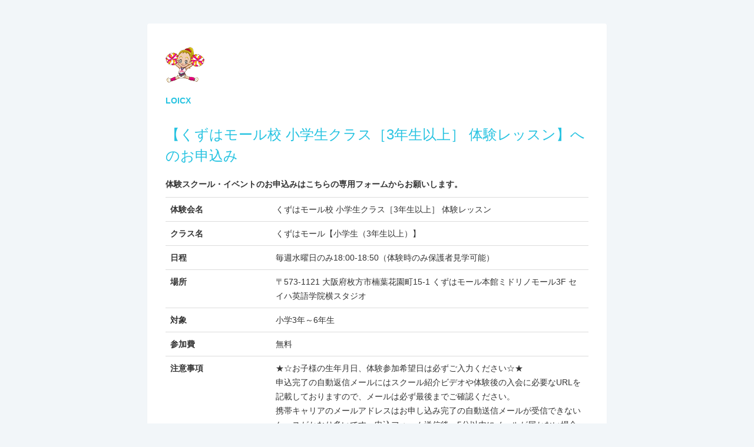

--- FILE ---
content_type: text/html; charset=UTF-8
request_url: https://picro.jp/sports/loicx/trials/entry/881
body_size: 6358
content:
<!DOCTYPE html>
<html lang="ja">
<head>
<meta charset="utf-8">
<title>くずはモール校 小学生クラス［3年生以上］ 体験レッスン お申込みフォーム | LOICX | PiCRO [ピクロ]</title>
<meta name="viewport" content="width=device-width, initial-scale=1, user-scalable=yes, shrink-to-fit=no">
<meta name="format-detection" content="telephone=no">
<meta name="robots" content="noindex,noarchive">
<link rel="stylesheet" href="/app_features/lib/bootstrap-3.3.7/css/bootstrap.css?ver=181217">
<link rel="stylesheet" href="/app_entries/css/styles.css?ver=181217">
<link href="https://fonts.googleapis.com/icon?family=Material+Icons"
        rel="stylesheet">

<script type="text/javascript" src="/sports/js/../../js/ajaxzip2/ajaxzip2.js"></script><link rel="stylesheet" href="/app_entries/lib/datepicker/jquery-ui.min.css"><link rel="stylesheet" href="/app_entries/lib/datepicker/jquery-ui.theme.min.css?cache=1768851635">    <script>
        (function (i, s, o, g, r, a, m) {
            i['GoogleAnalyticsObject'] = r;
            i[r] = i[r] || function () {
                (i[r].q = i[r].q || []).push(arguments);
            }, i[r].l = 1 * new Date();
            a = s.createElement(o),
                m = s.getElementsByTagName(o)[0];
            a.async = 1;
            a.src = g;
            m.parentNode.insertBefore(a, m);
        })(window, document, 'script', 'https://www.google-analytics.com/analytics.js', 'ga');

        ga('create', 'UA-4916476-1', 'auto');
                ga('send', 'pageview');
    </script>

    <!-- Google tag (gtag.js) -->
    <script async src="https://www.googletagmanager.com/gtag/js?id=G-EV144FL0XQ"></script>
    <script>
        window.dataLayer = window.dataLayer || [];

        function gtag() {
            dataLayer.push(arguments);
        }

        gtag('js', new Date());
                gtag('config', 'G-EV144FL0XQ', {'cookieDomain': 'none', 'userId': 'guest'});
            </script>

    <script async src="//pagead2.googlesyndication.com/pagead/js/adsbygoogle.js"></script>
<script>
  (adsbygoogle = window.adsbygoogle || []).push({
    google_ad_client: "ca-pub-4034624977894111",
    enable_page_level_ads: true
  });
</script>
<!-- Ads is not used. --></head>

<body class="page-form">

<div id="container_">
        
<!-- 郵便番号検索 -->




<div class="container pb-20">
    <div class="row">
        <div class="col-xs-12 col-md-8 col-md-push-2">
            <div class="form-panel panel raised-1 mt-40 mb-40">
                <div class="form-panel--body panel-body">
                    <p>
                                                    <img src="/sports/files/logos/b3f62b382c832a4b6d5ea2b677191725.jpg" height="80" alt=""/>                                            </p>
                    <p class="bold text-primary">LOICX</p>

                    <h1 class="mt-30 mb-20 h3 text-primary lh-15">
                        【くずはモール校 小学生クラス［3年生以上］ 体験レッスン】へのお申込み
                    </h1>
                    <p class="fz-14 lh-175 bold mb-10">
                        体験スクール・イベントのお申込みはこちらの専用フォームからお願いします。<br>
                    </p>

                    <table class="table table-block table-body">
                        <col style="width:25%">

                        <tr>
                            <th>体験会名</th>
                            <td>くずはモール校 小学生クラス［3年生以上］ 体験レッスン</td>
                        </tr>
                                                    <tr>
                                <th>クラス名</th>
                                <td>くずはモール【小学生（3年生以上）】</td>
                            </tr>
                                                                                                                                <tr>
                                <th>日程</th>
                                <td>毎週水曜日のみ18:00-18:50（体験時のみ保護者見学可能）</td>
                            </tr>
                                                                                <tr>
                                <th>場所</th>
                                <td>〒573-1121 大阪府枚方市楠葉花園町15-1 くずはモール本館ミドリノモール3F セイハ英語学院横スタジオ</td>
                            </tr>
                                                                                <tr>
                                <th>対象</th>
                                <td>小学3年～6年生</td>
                            </tr>
                                                                                                        <tr>
                                <th>参加費</th>
                                <td>無料</td>
                            </tr>
                                                                                                        <tr>
                                <th>注意事項</th>
                                <td>★☆お子様の生年月日、体験参加希望日は必ずご入力ください☆★<br />
申込完了の自動返信メールにはスクール紹介ビデオや体験後の入会に必要なURLを記載しておりますので、メールは必ず最後までご確認ください。<br />
携帯キャリアのメールアドレスはお申し込み完了の自動送信メールが受信できないケースがかなり多いです。申込フォーム送信後、5分以内にメールが届かない場合はご連絡ください。</td>
                            </tr>
                                                                                <tr>
                                <th>その他備考</th>
                                <td>体験レッスン日：毎月第2・3レッスン日<br />
＜問い合わせ先＞<br />
・メール：loicx@worldsports-c.com<br />
・電話：0120-619355　※平日・祝日13-22時受付／土日休止<br />
選択された日付が休校日の場合や、キャンセル待ちなどの場合は、事務局からご連絡差し上げます。</td>
                            </tr>
                                                                                                </table>
                </div>
            </div>
                            <div class="panel raised-16 form-section mb-40 form-web-style form-panel" id="form_">
                    <form action="/sports/loicx/trials/entry/881#form_" novalidate="novalidate" class="h-adr" id="TrialEntryForm" method="post" accept-charset="utf-8"><div style="display:none;"><input type="hidden" name="_method" value="POST"/><input type="hidden" name="data[_Token][key]" value="ee1b0017df51a01d1afd9b4f5c2ac702df9cdf635c205fe65f56ca26b0032c9eb1033f96414617724199b26f48b77a3208dd5b297a692d580ad9abb8fd764426" id="Token1610490148" autocomplete="off"/></div>                    <span class="p-country-name" style="display:none;">Japan</span>

                    <div class="panel-heading">
                        <h2 class="mt-30 mb-20 h4 lh-15 bold">
                            お申込みフォーム　
                            LOICX                            【くずはモール校 小学生クラス［3年生以上］ 体験レッスン】
                        </h2>
                    </div>
                    <div class="progress-tracker active-1">
                        <ol>
                            <li><span class="hidden-xs">必要事項の</span>入力</li>
                            <li><span class="hidden-xs">入力内容の</span>確認</li>
                            <li><span class="hidden-xs">送信</span>完了</li>
                        </ol>
                    </div>

                    <div class="form-panel--body panel-body form-horizontal">
                                                <input type="hidden" name="data[Trial][mode]" value="confirm" id="TrialMode"/>                        <div class="form-group">
                            <label for="ProspectiveCustomerName1" class="col-xs-12 col-sm-3 control-label"><span class="label label-danger">必須</span>お子様の氏名</label>                            <div class="col-xs-12 col-sm-9">
                                <div class="form-inline">
                                                                        <input name="data[ProspectiveCustomer][name1]" class="form-control" autocomplete="off" style="max-width:49%" placeholder="姓" type="text" id="ProspectiveCustomerName1" required="required"/><input name="data[ProspectiveCustomer][name2]" class="form-control" autocomplete="off" style="max-width:49%;margin-left:2%" placeholder="名" type="text" id="ProspectiveCustomerName2" required="required"/>                                </div>
                                                                                            </div>
                        </div>
                        <div class="form-group pt-10 pb-10 mb-0">
                            <label for="ProspectiveCustomerKana1" class="col-xs-12 col-sm-3 control-label"><span class="label label-danger">必須</span>フリガナ</label>                            <div class="col-xs-12 col-sm-9">
                                <div class="form-inline">
                                    <input name="data[ProspectiveCustomer][kana1]" class="form-control" autocomplete="off" style="max-width:49%" placeholder="セイ" type="text" id="ProspectiveCustomerKana1" required="required"/><input name="data[ProspectiveCustomer][kana2]" class="form-control" autocomplete="off" style="max-width:49%;margin-left:2%" placeholder="メイ" type="text" id="ProspectiveCustomerKana2" required="required"/>                                </div>
                                                                                            </div>
                        </div>

                                                    <div class="form-group pt-10 pb-10 mb-0">
                                <label for="ProspectiveCustomerSex" class="col-xs-12 col-sm-3 control-label"><span class="label label-danger">必須</span>お子様の性別</label>                                <div class="col-xs-12 col-sm-9">
                                    <span class="check-wrapper check-wrapper-round"><input type="hidden" name="data[ProspectiveCustomer][sex]" id="ProspectiveCustomerSex_" value=""/><input type="radio" name="data[ProspectiveCustomer][sex]" id="ProspectiveCustomerSex1" value="1" required="required" /><label for="ProspectiveCustomerSex1">男の子</label></span><span class="check-wrapper check-wrapper-round"><input type="radio" name="data[ProspectiveCustomer][sex]" id="ProspectiveCustomerSex2" value="2" required="required" /><label for="ProspectiveCustomerSex2">女の子</label></span>
                                                                    </div>
                            </div>
                            <div class="form-group pt-10 pb-10 mb-0">
                                <label for="ProspectiveCustomerBirthday" class="col-xs-12 col-sm-3 control-label"><span class="label label-primary">任意</span>お子様の生年月日</label>                                <div class="col-xs-12 col-sm-9">
                                    <div class="form-inline">
                                        <div class="input-group">
                                            <input name="data[ProspectiveCustomer][birthday]" class="form-control datepicker" autocomplete="off" readonly="readonly" type="text" id="ProspectiveCustomerBirthday"/>                                            <label for="ProspectiveCustomerBirthday" class="input-group-addon btn bg-white"><i class="material-icons fz-16 text-primary">calendar_today</i></label>                                        </div>
                                    </div>
                                    <span id="academicYear"></span>
                                                                    </div>
                            </div>

                            
                                                            
                            <div class="form-group pt-10 pb-10 mb-0">
                                <label for="ProspectiveCustomerPName1" class="col-xs-12 col-sm-3 control-label"><span class="label label-danger">必須</span>保護者様の氏名</label>                                <div class="col-xs-12 col-sm-9">
                                    <div class="form-inline">
                                        <input name="data[ProspectiveCustomer][p_name1]" class="form-control" autocomplete="off" style="max-width:49%" placeholder="姓" type="text" id="ProspectiveCustomerPName1" required="required"/><input name="data[ProspectiveCustomer][p_name2]" class="form-control" autocomplete="off" style="max-width:49%;margin-left:2%" placeholder="名" type="text" id="ProspectiveCustomerPName2" required="required"/>                                    </div>
                                                                                                        </div>
                            </div>
                            <div class="form-group pt-10 pb-10 mb-0">
                                <label for="ProspectiveCustomerPKana1" class="col-xs-12 col-sm-3 control-label"><span class="label label-danger">必須</span>フリガナ</label>                                <div class="col-xs-12 col-sm-9">
                                    <div class="form-inline">
                                        <input name="data[ProspectiveCustomer][p_kana1]" class="form-control" autocomplete="off" style="max-width:49%" placeholder="セイ" type="text" id="ProspectiveCustomerPKana1" required="required"/><input name="data[ProspectiveCustomer][p_kana2]" class="form-control" autocomplete="off" style="max-width:49%;margin-left:2%" placeholder="メイ" type="text" id="ProspectiveCustomerPKana2" required="required"/>                                    </div>
                                                                                                        </div>
                            </div>
                                                                            <div class="form-group pt-10 pb-10 mb-0">
                            <label for="ProspectiveCustomerTel" class="col-xs-12 col-sm-3 control-label"><span class="label label-danger">必須</span>電話番号<small>半角数字</small></label>                            <div class="col-xs-12 col-sm-9">
                                <div class="form-inline">
                                    <div class="form-group m-0">
                                        <input name="data[ProspectiveCustomer][tel][1]" class="form-control" autocomplete="off" size="10" style="max-width:29%" type="tel" id="ProspectiveCustomerTel1"/>                                        - <input name="data[ProspectiveCustomer][tel][2]" class="form-control" autocomplete="off" size="10" style="max-width:29%" type="tel" id="ProspectiveCustomerTel2"/>                                        - <input name="data[ProspectiveCustomer][tel][3]" class="form-control" autocomplete="off" size="10" style="max-width:29%" type="tel" id="ProspectiveCustomerTel3"/>                                    </div>
                                </div>
                                                            </div>
                        </div>
                        <div class="form-group pt-10 pb-10 mb-0">
                            <label for="ProspectiveCustomerPcMail" class="col-xs-12 col-sm-3 control-label"><span class="label label-warning">どちらか必須</span><br class="visible-md">Eメール（PC）</label>                            <div class="col-xs-12 col-sm-9">
                                <input name="data[ProspectiveCustomer][pc_mail]" class="form-control" autocomplete="off" type="email" id="ProspectiveCustomerPcMail"/>                                                            </div>
                        </div>

                        <div class="form-group pt-10 pb-10 mb-0">
                            <label for="ProspectiveCustomerMobMail" class="col-xs-12 col-sm-3 control-label"><span class="label label-warning">どちらか必須</span><br class="hidden visible-md">Eメール（携帯）</label>                            <div class="col-xs-12 col-sm-9">
                                <input name="data[ProspectiveCustomer][mob_mail]" class="form-control" autocomplete="off" type="email" id="ProspectiveCustomerMobMail"/>                                                                                            </div>
                        </div>

                                                    <div class="panel panel-warning p-0 mt-20 hidden animated fadeIn" id="alert_carrier_mail" role="alert">
        <div class="panel-heading">
            <p class="text-white lh-175 h4 icon-left">
                <i class="icon fa fa-exclamation-triangle fa-fw" aria-hidden="true"></i>
                <span><b>@picro.jp</b> からのメール受信許可はお済みですか?</span>
            </p>
        </div>
        <div class="panel-body warning-message-bg">
            <p class="text-gray-darker lh-175">
                迷惑メールフィルタや受信拒否を設定している場合は、<u>各携帯キャリアのMENUのメール設定画面より「<b>@picro.jp</b>」からの受信を許可してからお申込みください</u>。大切なご連絡のメールが正常に受信できない場合があります。
            </p>
            <p class="lh-175 mt-15 mb-15">
                <a href="https://www.nttdocomo.co.jp/info/spam_mail/domain/index.html" target="_blank" class="btn btn-default btn-sm mt-5 mr-5 mb-5 ml-5" onclick="ga('send','event', '指定受信設定の説明', 'click go to docomo', location.href, 1, {'nonInteraction':1});gtag('event','指定受信設定の説明',{'click_category':'click go to docomo','label':location.href,'value':1,'non_interaction':true});">docomo をご使用の方</a>
                <a href="https://www.au.com/support/service/mobile/trouble/mail/email/filter/detail/domain/" target="_blank" class="btn btn-default btn-sm mt-5 mr-5 mb-5 ml-5" onclick="ga('send','event', '指定受信設定の説明', 'click go to au', location.href, 1, {'nonInteraction':1});gtag('event','指定受信設定の説明',{'click_category':'click go to au','label':location.href,'value':1,'non_interaction':true});">au をご使用の方</a>
                <a href="http://www.softbank.jp/mobile/support/antispam/settings/indivisual/whiteblack/" target="_blank" class="btn btn-default btn-sm mt-5 mr-5 mb-5 ml-5" onclick="ga('send','event', '指定受信設定の説明', 'click go to SoftBank', location.href, 1, {'nonInteraction':1});gtag('event','指定受信設定の説明',{'click_category':'click go to softbank','label':location.href,'value':1,'non_interaction':true});">SoftBank をご使用の方</a>
                <a href="https://support.apple.com/kb/PH2650?locale=ja_JP&amp;viewlocale=ja_JP" target="_blank" class="btn btn-default btn-sm mt-5 mr-5 mb-5 ml-5" onclick="ga('send','event', '指定受信設定の説明', 'click go to iCloud Mail', location.href, 1, {'nonInteraction':1});gtag('event','指定受信設定の説明',{'click_category':'click go to iCloud Mail','label':location.href,'value':1,'non_interaction':true});">iCloud.com メールをご使用の方</a>
            </p>

            <p class="text-gray-darker lh-175">
                設定済の方はそのままお進みください。
            </p>

        </div>
        <div class="panel-footer bg-white">
            <button type="button" class="btn btn-block" id="btn_close__alert_carrier_mail">閉じる</button>
        </div>
    </div>
                        
                        
                                                                                    <div class="form-group pt-10 pb-10 mb-0">
                                    <label for="ProspectiveCustomerPreferredDate" class="col-xs-12 col-sm-3 control-label"><span class="label label-primary">任意</span>参加希望日</label>                                    <div class="col-xs-12 col-sm-9">
                                        <div class="form-inline">
                                            <div class="input-group">
                                                <input name="data[ProspectiveCustomer][preferred_date]" class="form-control datepicker" autocomplete="off" readonly="readonly" type="text" id="ProspectiveCustomerPreferredDate"/>                                                <label for="ProspectiveCustomerPreferredDate" class="input-group-addon btn bg-white"><i class="material-icons fz-16 text-primary">calendar_today</i></label>                                            </div>
                                        </div>
                                                                            </div>
                                </div>

                                                                                    
                        
                        
                        <div class="form-group pt-10 pb-10 mb-0">
                            <label for="ProspectiveCustomerEntryNote" class="col-xs-12 col-sm-3 control-label"><span class="label label-primary">任意</span>備考</label>                            <div class="col-xs-12 col-sm-9">
                                <textarea name="data[ProspectiveCustomer][entry_note]" rows="3" id="ProspectiveCustomerEntryNote"></textarea>                                                            </div>
                        </div>
                    </div>

                    <div class="panel-footer pt-20 pb-20 bg-white">
                        <div class="row">
                            <div class="col-sm-12 col-md-6 col-md-offset-3">
                                <button type="submit" class="btn btn-lg btn-info-bs btn-block raised-2 pt-15 pb-15 icon-left icon-right">
                                    <span class="bold">入力内容の確認</span>
                                    <i class="icon fa fa-arrow-right fa-fw"></i>
                                </button>
                            </div>
                        </div>
                    </div>

                    <div style="display:none;"><input type="hidden" name="data[_Token][fields]" value="e7ab6dd9d2eb0621cd6a6632434206554c00b158%3ATrial.mode" id="TokenFields1426159081" autocomplete="off"/><input type="hidden" name="data[_Token][unlocked]" value="" id="TokenUnlocked640777023" autocomplete="off"/></div></form>                </div>
            
            <div class="form-panel panel">
                <div class="panel-body">
                    <p class="lh-175 fz-12 mb-20 text-center">
                        当スクールの体験会・イベント募集フォームは、<b>PiCRO［ピクロ］</b>を使用しています。
                    </p>
                    <p class="lh-175 fz-12 mb-20 text-center">
                        <a href="/">ピクロについて</a>　|　<a href="/pages/general/privacypolicy/">プライバシーポリシー</a>
                    </p>
                    <p class="lh-175 fz-12 mt-30 mb-30 text-center">
                        <a href="/"><img src="/img/user_new/logotype_picro.png" alt="PiCRO" style="height: 20px;"></a>
                    </p>
                </div>
            </div>
        </div>
    </div>
</div>

</div>

<script src="/app_features/js/jquery-3.2.0.min.js"></script>
<script src="/app_features/lib/bootstrap-3.3.7/js/bootstrap.min.js"></script>

<script src="/app_entries/js/yubinbango.js" charset="UTF-8"></script>
<script src="/app_entries/lib/datepicker/jquery-ui.min.js"></script>
<script src="/app_entries/lib/datepicker/jquery.ui.datepicker-ja.min.js?v=1768851635"></script>
<script src="/js/common/birthday/academic-year.js" charset="UTF-8"></script>
<script>
    $(function () {
        
        $('#ProspectiveCustomerBirthday').datepicker({
            changeYear: true,
            changeMonth: true,
            showOtherMonths: true,
            selectOtherMonths: true,
            showButtonPanel: true,
            yearRange: ((new Date).getFullYear() - 100) + ':' + ((new Date).getFullYear() + 1),
            minDate: new Date((new Date).getFullYear() - 100, 0, 1),
        });
        $('#ProspectiveCustomerPreferredDate').datepicker({
                        minDate: 0,
            showOtherMonths: true,
            selectOtherMonths: true,
            showButtonPanel: true,
        });
        $('#ProspectiveCustomerPreferredDate2').datepicker({
                        minDate: 0,
            showOtherMonths: true,
            selectOtherMonths: true,
            showButtonPanel: true,

        });
        $('#ProspectiveCustomerPreferredDateSanfrecce').datepicker({
            minDate: 0,
            showOtherMonths: true,
            selectOtherMonths: true,
            showButtonPanel: true,

        });
        $('#ProspectiveCustomerPreferredDateSanfrecce2').datepicker({
            minDate: 0,
            showOtherMonths: true,
            selectOtherMonths: true,
            showButtonPanel: true,

        });
    });
</script>
<script>
    var carrier_mail_domains = ["ezweb.ne.jp","ido.ne.jp","biz.ezweb.ne.jp","augps.ezweb.ne.jp","uqmobile.jp","docomo.co.jp","docomo.ne.jp","mopera.net","dwmail.jp","docomo.blackberry.com","bandai.jp","pdx.ne.jp","wcm.ne.jp","willcom.com","y-mobile.ne.jp","emnet.ne.jp","emobile-s.ne.jp","emobile.ne.jp","ymobile1.ne.jp","ymobile.ne.jp","jp-c.ne.jp","jp-d.ne.jp","jp-h.ne.jp","jp-k.ne.jp","jp-n.ne.jp","jp-q.ne.jp","jp-r.ne.jp","jp-s.ne.jp","jp-t.ne.jp","sky.tkc.ne.jp","sky.tkk.ne.jp","sky.tu-ka.ne.jp","disney.ne.jp","i.softbank.jp","softbank.ne.jp","vodafone.ne.jp","icloud.com"];
    var form_effect_classes = 'warning-message-bg text-danger animated bounce';
    $(function () {
        var $email_field = $('#ProspectiveCustomerPcMail, #ProspectiveCustomerMobMail');
        $email_field.on({
            'focus': function () {
                $(this).closest('.form-group').removeClass(form_effect_classes);
            },
            'blur': function () {
                var email_val = $(this).val();
                var email_domain = '';
                if (email_val.indexOf('@')) {
                    email_domain = email_val.split('@').slice(-1)[0];
                    if (carrier_mail_domains.indexOf(email_domain) > -1) {
                        $(this).closest('.form-group').addClass(form_effect_classes);
                        $('#alert_carrier_mail').removeClass('hidden');
                    }
                }
            },
        });
        $('#btn_close__alert_carrier_mail').on('click', function () {
            $('#alert_carrier_mail').addClass('hidden');
        });
    });

    // 誕生日を選択したときに学年を取得
    $('#ProspectiveCustomerBirthday').on('change', function () {
        setAcademicYear('#ProspectiveCustomerBirthday', '#academicYear', '/sports/loicx/ajax/get_academicYear');
    });
    setAcademicYear('#ProspectiveCustomerBirthday', '#academicYear', '/sports/loicx/ajax/get_academicYear');
</script>


<script>const S3_URL_PREFIX_TO_SIGN = "https://picro.s3.ap-northeast-1.amazonaws.com";</script><script type="text/javascript" src="/sports/js/presigned_url.js"></script><script type="text/javascript" src="/sports/js/video-url-refresher.js"></script><script type="text/javascript" src="/sports/js/rewrite.js?202510"></script></body>
</html>


--- FILE ---
content_type: text/html; charset=utf-8
request_url: https://www.google.com/recaptcha/api2/aframe
body_size: 268
content:
<!DOCTYPE HTML><html><head><meta http-equiv="content-type" content="text/html; charset=UTF-8"></head><body><script nonce="H-7fzzNTEkzpsMj6_F7RDw">/** Anti-fraud and anti-abuse applications only. See google.com/recaptcha */ try{var clients={'sodar':'https://pagead2.googlesyndication.com/pagead/sodar?'};window.addEventListener("message",function(a){try{if(a.source===window.parent){var b=JSON.parse(a.data);var c=clients[b['id']];if(c){var d=document.createElement('img');d.src=c+b['params']+'&rc='+(localStorage.getItem("rc::a")?sessionStorage.getItem("rc::b"):"");window.document.body.appendChild(d);sessionStorage.setItem("rc::e",parseInt(sessionStorage.getItem("rc::e")||0)+1);localStorage.setItem("rc::h",'1768851638040');}}}catch(b){}});window.parent.postMessage("_grecaptcha_ready", "*");}catch(b){}</script></body></html>

--- FILE ---
content_type: text/css
request_url: https://picro.jp/app_entries/lib/datepicker/jquery-ui.theme.min.css?cache=1768851635
body_size: 968
content:
.ui-datepicker.ui-widget.ui-widget-content{padding:0;font-family:"Helvetica Neue", Helvetica, Arial, sans-serif;border:0;-webkit-box-shadow:0 8px 10px 1px rgba(0, 0, 0, 0.14), 0 3px 14px 2px rgba(0, 0, 0, 0.12), 0 5px 5px -3px rgba(0, 0, 0, 0.2);box-shadow:0 8px 10px 1px rgba(0, 0, 0, 0.14), 0 3px 14px 2px rgba(0, 0, 0, 0.12), 0 5px 5px -3px rgba(0, 0, 0, 0.2);width:88%;min-width:238px;max-width:300px;border-radius:4px;overflow:hidden}.ui-datepicker a,.ui-datepicker a:hover{text-decoration:none}.ui-datepicker .ui-datepicker-header{border-radius:0;border:0;padding:0;background-color:#eeeeee}.ui-datepicker .ui-datepicker-title{display:-webkit-box;display:-ms-flexbox;display:flex;-webkit-box-align:center;-ms-flex-align:center;align-items:center;-webkit-box-pack:center;-ms-flex-pack:center;justify-content:center;height:44px;margin:0 50px}.ui-datepicker .ui-datepicker-title select{height:32px;margin:0 4px;font-family:"Helvetica Neue", Helvetica, Arial, sans-serif;font-size:16px}.ui-datepicker .ui-datepicker-title select.ui-datepicker-month{margin-left:8px}.ui-datepicker .ui-datepicker-next,.ui-datepicker .ui-datepicker-prev{width:44px;height:44px;display:-webkit-box;display:-ms-flexbox;display:flex;-webkit-box-align:center;-ms-flex-align:center;align-items:center;-webkit-box-pack:center;-ms-flex-pack:center;justify-content:center;border:0;-webkit-transition:background-color 0.2s ease;-o-transition:background-color 0.2s ease;transition:background-color 0.2s ease}.ui-datepicker .ui-datepicker-next .ui-icon,.ui-datepicker .ui-datepicker-prev .ui-icon{display:none}.ui-datepicker .ui-datepicker-next:hover,.ui-datepicker .ui-datepicker-prev:hover{border:0;background-color:rgba(255, 255, 255, 0.5)}.ui-datepicker .ui-datepicker-prev{top:0px;left:0px}.ui-datepicker .ui-datepicker-next{top:0px;right:0px}.ui-datepicker .ui-datepicker-prev:before{font-family:'Material Icons';content:'\e5c4';font-size:20px;line-height:1}.ui-datepicker .ui-datepicker-next:before{font-family:'Material Icons';content:'\e5c8';font-size:20px;line-height:1}.ui-datepicker .ui-datepicker-calendar{font-size:14px;margin:auto;table-layout:fixed;border-collapse:separate;border-spacing:0}.ui-datepicker .ui-datepicker-calendar th{font-size:11px;background-color:#eeeeee}.ui-datepicker .ui-datepicker-calendar td{padding:1px}.ui-datepicker .ui-datepicker-calendar td a,.ui-datepicker .ui-datepicker-calendar td span{padding:0.7em 0.5em;text-align:center;border:0;-webkit-transition:all 0.2s ease;-o-transition:all 0.2s ease;transition:all 0.2s ease;border-radius:0;background-color:transparent}.ui-datepicker .ui-datepicker-calendar td a{font-weight:bold}.ui-datepicker .ui-datepicker-calendar td a:hover{background-color:#edf5f7}.ui-datepicker .ui-datepicker-calendar a.ui-state-active,.ui-datepicker .ui-datepicker-calendar a:focus{background-color:#1aa1bb;color:#fff!important;border-radius:50px}.ui-datepicker .ui-datepicker-calendar a.ui-state-active:hover{background-color:#1db4d1}.ui-datepicker .ui-datepicker-calendar .ui-datepicker-other-month a{color:#777777}.ui-datepicker .ui-datepicker-calendar .ui-datepicker-today{background-color:#fffa90}.ui-datepicker .ui-datepicker-calendar .ui-datepicker-unselectable{background-color:#cfcfcf}.ui-datepicker .ui-datepicker-calendar .ui-datepicker-unselectable a,.ui-datepicker .ui-datepicker-calendar .ui-datepicker-unselectable span{font-weight:normal}.ui-datepicker .ui-datepicker-buttonpane{margin:0;padding:0}.ui-datepicker .ui-datepicker-buttonpane button{border:0;margin:0;background:no-repeat;height:44px;min-width:44px;-webkit-box-align:center;-ms-flex-align:center;align-items:center;-webkit-box-pack:center;-ms-flex-pack:center;justify-content:center;display:-webkit-box;display:-ms-flexbox;display:flex}.ui-datepicker .ui-datepicker-close{color:#777777}.ui-datepicker .ui-datepicker-close-label{font-size:10px;margin-right:4px;-ms-flex-item-align:center;-ms-grid-row-align:center;align-self:center}.datepicker_is_opened .ui-datepicker.ui-widget.ui-widget-content{z-index:1050!important}.datepicker-backdrop.in{opacity:0.1}

--- FILE ---
content_type: application/javascript
request_url: https://picro.jp/js/common/birthday/academic-year.js
body_size: 3384
content:
/**
 * 単一のInputFormのValueから学年を設定する関数
 * @param birthdayElementName
 * @param academicYearElementName
 * @param fetchUrl
 * @returns {Promise<void>}
 */
async function setAcademicYear(birthdayElementName, academicYearElementName, fetchUrl) {
    var valBirthday = $(birthdayElementName).val();
    const splitBirthday = valBirthday.split('-');
    var year = splitBirthday[0] ?? '';
    var month = splitBirthday[1] ?? '';
    var day = splitBirthday[2] ?? '';
    if (year && month && day) {
        var birthday = new Date(Number(year), Number(month) - 1, Number(day));
        var repYear = birthday.getFullYear().toString();
        var repMonth = (birthday.getMonth() + 1).toString().padStart(2, '0');
        var repDay = birthday.getDate().toString().padStart(2, '0');

        $(birthdayElementName).val(repYear + '-' + repMonth + '-' + repDay);

        $(academicYearElementName).html('');
        const academicYearObj = await getAcademicYear(repYear + '-' + repMonth + '-' + repDay, fetchUrl);
        $(academicYearElementName).html(academicYearObj.academicYear);
    } else {
        $(academicYearElementName).html('');
    }
}

/**
 * 年月日が別々のInputFormのValueから学年を設定する関数
 */
async function setAcademicYearSeparate(birthdayYearElementName, birthdayMonthElementName, birthdayDayElementName, academicYearElementName, fetchUrl) {
    var valBirthdayYear = $(birthdayYearElementName).val();
    var valBirthdayMonth = $(birthdayMonthElementName).val();
    var valBirthdayDay = $(birthdayDayElementName).val();

    if (valBirthdayYear && valBirthdayMonth && valBirthdayDay) {
        var birthday = new Date(Number(valBirthdayYear), Number(valBirthdayMonth) - 1, Number(valBirthdayDay));
        var repYear = birthday.getFullYear().toString();
        var repMonth = (birthday.getMonth() + 1).toString().padStart(2, '0');
        var repDay = birthday.getDate().toString().padStart(2, '0');

        $(birthdayYearElementName).val(repYear);
        $(birthdayMonthElementName).val(repMonth);
        $(birthdayDayElementName).val(repDay);

        $(academicYearElementName).html('');
        const academicYearObj = await getAcademicYear(repYear + '-' + repMonth + '-' + repDay, fetchUrl);
        $(academicYearElementName).html(academicYearObj.academicYear);
    } else {
        $(academicYearElementName).html('');
    }
}

/**
 * yyyy-mm-ddもしくはyyyy/m/dの誕生日から学年を取得する関数
 * @param birthday
 * @param fetchUrl
 * @returns {Promise<{academicYear: string, grade: string, age: string}|any>}
 */
async function getAcademicYear(birthday, fetchUrl) {
    //　birthdayの形式がyyyy-mm-ddでないもしくはyyyy/m/dでない場合は空のオブジェクトを返す
    if (!/^\d{4}-(0[1-9]|1[0-2])-(0[1-9]|[12][0-9]|3[01])$/.test(birthday) && !/^\d{4}\/([1-9]|1[0-2])\/([1-9]|[12][0-9]|3[01])$/.test(birthday)) {
        return {
            academicYear: '',
            grade: '',
            age: '',
        };
    }

    try {
        const response = await $.get(fetchUrl, {
            'birthday': birthday,
        });
        return JSON.parse(response);
    } catch (error) {
        console.error('学年の取得に失敗しました:', error);
        return {
            academicYear: '',
            grade: '',
            age: '',
        };
    }
}

--- FILE ---
content_type: application/javascript
request_url: https://picro.jp/app_entries/lib/datepicker/jquery.ui.datepicker-ja.min.js?v=1768851635
body_size: 2727
content:
/*! jQuery UI - v1.10.4 - 2014-01-17
* http://jqueryui.com
* Copyright 2014 jQuery Foundation and other contributors; Licensed MIT */


// datepicker custom default
var datepicker_default_customize = {
    closeText:"<span class=\"ui-datepicker-close-label\">閉じる</span><i class=\"material-icons\" data-icon=\"close\">&#xe5cd;</i>",
    prevText:"&#x3C;前",
    nextText:"次&#x3E;",
    currentText:"今日",
    monthNames:["1月","2月","3月","4月","5月","6月","7月","8月","9月","10月","11月","12月"],
    monthNamesShort:["1月","2月","3月","4月","5月","6月","7月","8月","9月","10月","11月","12月"],
    dayNames:["日曜日","月曜日","火曜日","水曜日","木曜日","金曜日","土曜日"],
    dayNamesShort:["日","月","火","水","木","金","土"],
    dayNamesMin:["日","月","火","水","木","金","土"],
    weekHeader:"週",
    dateFormat:"yy-mm-dd",
    firstDay:0,
    isRTL:!1,
    showMonthAfterYear:!0,
    yearSuffix:"年",
    beforeShow: function(input, inst) {

        // show backdrop
        if ( !$('#datepicker_backdrop')[0] ) {
            $('body')
                .addClass('datepicker_is_opened')
                .append('<div id="datepicker_backdrop" class="datepicker-backdrop modal-backdrop fade" onclick="closeDatepicker();"></div>');
        }
        $('#datepicker_backdrop').addClass('in');

        // カレンダーを必ず下側へ表示させるための表示位置計算
        var top  = $(this).offset().top + $(this).outerHeight();
        //var left = $(this).offset().left;
        setTimeout(function() {
            inst.dpDiv.css({
                'top' : top,
            });
        }, 10) // 10msec

        // scroll
        var $focus = $(this);
        var fieldOffsetTop = ($focus).offset().top;
        setTimeout(function(){
            // console.log(inst.dpDiv[0].offsetHeight);
            var $scrollContent = $('html,body');
            var correction =  (window.innerHeight - inst.dpDiv[0].offsetHeight) * .5;
            var scrollToDefault = fieldOffsetTop - correction;
            var nextScrollTop = scrollToDefault;
            var duration = 250;
            $scrollContent.animate({scrollTop: nextScrollTop}, duration);
        }, 150);
    },
    onClose: function() {
        closeDatepicker();
    }
};
$.datepicker.setDefaults( datepicker_default_customize );

function closeDatepicker() {
    $('body').removeClass('datepicker_is_opened');
    $('#datepicker_backdrop').removeClass('in').delay(500).queue(function(){
        $(this).remove('#datepicker_backdrop').dequeue();
    });
}

$(function(){
    $(document).on('click', '#datepicker_backdrop', function(){
        closeDatepicker();
    });
});


--- FILE ---
content_type: application/javascript
request_url: https://picro.jp/sports/js/rewrite.js?202510
body_size: 5297
content:
document.addEventListener('DOMContentLoaded', () => {
    // 判定したいドメインを指定
    const targetDomain = 'amazonaws.com';

    // イベント委譲を使用して動的に追加されたリンクにも対応
    $('body').on('click', 'a', (event) => {
        // 最初にaタグ自体またはaタグの直接の子要素かどうかを判定
        let link = null;

        // クリックされた要素がaタグもしくは直接の親要素がaタグの場合
        if (event.target.tagName === 'A') {
            link = event.target;
        } else if (event.target.parentElement && event.target.parentElement.tagName === 'A') {
            link = event.target.parentElement;
        }

        // aタグまたはその直接の子要素でない場合は何もしない
        if (!link) return;

        try {
            // クリックされたリンクのURL情報を取得
            const hrefString = link.href;
            const dataHrefString = link.getAttribute('data-href');

            // ドメインが指定のものと一致するか判定
            if (!link.classList.contains('photo_cart') && !link.classList.contains('highslide')) {
                let originalUrl = '';
                let isDataUrl = false;

                if (hrefString) {
                    try {
                        const hrefUrl = new URL(hrefString);
                        if (hrefUrl.hostname.endsWith(targetDomain) || hrefUrl.hostname === targetDomain) {
                            originalUrl = hrefString;
                        }
                    } catch (e) {
                        // hrefが無効なURL形式の場合は無視
                        console.log('不正なhref URL:', hrefString);
                    }
                }
                if (dataHrefString && originalUrl === '') {
                    try {
                        const dataUrl = new URL(dataHrefString);
                        if (dataUrl.hostname.endsWith(targetDomain) || dataUrl.hostname === targetDomain) {
                            originalUrl = dataHrefString;
                            isDataUrl = true;
                        }
                    } catch (e) {
                        // data-hrefが無効なURL形式の場合は無視
                        console.log('不正なdata-href URL:', dataHrefString);
                    }
                }

                // 署名対象のURLがなければ処理を終了
                if (!originalUrl) {
                    return;
                }

                // デフォルトの画面遷移をキャンセル
                event.preventDefault();
                if(isDataUrl){
                    event.stopImmediatePropagation();
                }

                // target="_blank"の場合は先に新しいタブを開く
                let newTab = null;
                if (link.target === '_blank') {
                    newTab = window.open('about:blank', '_blank');
                }

                let urlToSign = {
                    0: originalUrl,
                };

                $.ajax({
                    url: '/ajax/getPresignedUrl',
                    type: 'POST',
                    contentType: 'application/json',
                    data: JSON.stringify({urls: urlToSign}),
                    dataType: 'json',

                    success: function (signedUrlMap) {
                        // レスポンスが有効ならDOMを更新
                        if (isDataUrl) {
                            link.setAttribute('data-href', Object.values(signedUrlMap)[0]);
                            const $link = $(link);
                            if ($link.is('.webview_, [data-href-target="webview"]')) {
                                hrefWebView(link);
                            } else if ($link.is('.browser_,.external_,[data-href-target="external"]')) {
                                hrefExternal(link);
                            } else if ($link.is('.href_, [data-href-target="href"]')) {
                                href(link);
                            }
                            return;
                        }
                        if (signedUrlMap && Object.keys(signedUrlMap).length > 0) {
                            const signedUrl = Object.values(signedUrlMap)[0];
                            if (newTab) {
                                // 既に開いたタブに署名付きURLを設定
                                newTab.location.href = signedUrl;
                            } else {
                                // 通常の遷移
                                window.location.href = signedUrl;
                            }
                        }
                    },

                    error: function (jqXHR, textStatus, errorThrown) {
                        console.log('署名付きURLの取得に失敗しました');
                        // エラー時は新しいタブを閉じる
                        if (newTab) {
                            newTab.close();
                        }
                    },
                });
            }
        } catch (e) {
            // URLが無効な場合はスキップ
            return;
        }
    });
});

--- FILE ---
content_type: application/javascript
request_url: https://picro.jp/sports/js/presigned_url.js
body_size: 9985
content:
// 署名付きURLを生成するAPIのエンドポイント
const PHP_CONTROLLER_URL = '/ajax/getPresignedUrl';

// DOM変更検知後、処理を遅延させる時間
const DEBOUNCE_DELAY = 500;

// MutationObserverのインスタンスを格納する変数
let mutationObserverInstance;

// MutationObserverの設定
const observerConfig = {
    childList: true,
    subtree: true,
};

/**
 * debounce（デバウンス）関数
 * 連続で呼び出された場合、最後の呼び出しから指定時間後に関数を一度だけ実行
 * @param {function} func
 * @param {number} delay
 * @returns {function}
 */
function debounce(func, delay) {
    let timeoutId;

    return function (...args) {
        // 既存のタイマーがあればクリアしてリセット
        clearTimeout(timeoutId);
        // 指定時間後に新しいタイマーで関数を実行
        timeoutId = setTimeout(() => func.apply(this, args), delay);
    };
}

/**
 * 指定された要素とその子孫から、署名が必要なURLを再帰的に収集
 * DOMの書き換えは行わず、URLの収集のみ
 * @param {jQuery} $elements
 * @param {Set<string>} urlCandidatesSet
 */
function collectUrlCandidates($elements, urlCandidatesSet) {
    // 対象要素がなければ処理を終了
    if (!$elements || $elements.length === 0) return;

    // 各要素をループ処理
    $elements.each(function () {
        const currentDomElement = this;

        // 要素ノードの場合のみ属性をチェック
        if (currentDomElement.nodeType === Node.ELEMENT_NODE) {
            // 要素の全属性をチェック
            $.each(currentDomElement.attributes, function (index, attributeNode) {
                if (attributeNode && typeof attributeNode.value === 'string') {
                    const attributeName = attributeNode.name.toLowerCase();
                    const attributeValue = attributeNode.value;

                    // style属性の場合は、url()パターンから個別URLを抽出
                    if (attributeName === 'style') {
                        const urlRegex = /url\s*\(\s*['"]?([^'"\)]+)['"]?\s*\)/g;
                        let match;
                        while ((match = urlRegex.exec(attributeValue)) !== null) {
                            const extractedUrl = match[1].trim();
                            if (extractedUrl.startsWith(S3_URL_PREFIX_TO_SIGN)) {
                                urlCandidatesSet.add(extractedUrl);
                            }
                        }
                    }
                    // data-powertip属性の場合も同様に個別URL抽出
                    else if (attributeName === 'data-powertip') {
                        const imgSrcRegex = /<img\s+src=['"]([^'"]+)['"]/g;
                        let match;
                        while ((match = imgSrcRegex.exec(attributeValue)) !== null) {
                            const extractedUrl = match[1].trim();
                            if (extractedUrl.startsWith(S3_URL_PREFIX_TO_SIGN)) {
                                urlCandidatesSet.add(extractedUrl);
                            }
                        }
                    }
                    // その他の属性：属性値全体がS3 URLの場合のみ
                    else if (attributeValue.startsWith(S3_URL_PREFIX_TO_SIGN)) {
                        urlCandidatesSet.add(attributeValue);
                    }
                }
            });
        }

        // SCRIPTとSTYLEタグを除き、子要素を再帰的に探索
        if (currentDomElement.nodeType === Node.ELEMENT_NODE &&
            currentDomElement.nodeName !== 'SCRIPT' &&
            currentDomElement.nodeName !== 'STYLE') {
            collectUrlCandidates($(currentDomElement).children(), urlCandidatesSet);
        }
    });
}

/**
 * URLの配列をサーバーに送信し、署名付きURLを取得してDOMに適用
 * @param {Array<string>} urlsToSign
 */
function fetchAndApplySignedUrls(urlsToSign) {
    // 署名対象のURLがなければ処理を終了
    if (!urlsToSign || urlsToSign.length === 0) {
        return;
    }

    // サーバーに署名付きURLを一括でリクエスト
    $.ajax({
        url: PHP_CONTROLLER_URL,
        type: 'POST',
        contentType: 'application/json',
        data: JSON.stringify({urls: urlsToSign}),
        dataType: 'json',

        success: function (signedUrlMap) {
            // レスポンスが有効ならDOMを更新
            if (signedUrlMap && Object.keys(signedUrlMap).length > 0) {
                updateAttributesWithSignedUrls(signedUrlMap);
            }
        },

        error: function (jqXHR, textStatus, errorThrown) {
            console.error('署名付きURLの取得に失敗しました:', textStatus, errorThrown, jqXHR.responseText);
        },
    });
}

/**
 * 署名付きURLのマップを使い、DOM内の該当する属性値を新しい署名付きURLに書き換え
 * @param {object} signedUrlMap
 */
function updateAttributesWithSignedUrls(signedUrlMap) {
    // body以下の全要素を対象に処理を実行
    const $body = $('body');
    $body.add($body.find('*')).each(function () {
        const currentDomElement = this;
        if (currentDomElement.nodeType === Node.ELEMENT_NODE) {
            // 要素の全属性をチェック
            $.each(currentDomElement.attributes, function (i, attr) {
                if (attr && typeof attr.value === 'string') {
                    const attributeName = attr.name.toLowerCase();
                    let attributeValue = attr.value;

                    // style属性内の `url(...)` を置換
                    if (attributeName === 'style') {
                        let newStyleValue = attributeValue;
                        const urlRegex = /url\s*\(\s*['"]?([^'"\)]+)['"]?\s*\)/g;

                        newStyleValue = newStyleValue.replace(urlRegex, (fullMatch, capturedUrl) => {
                            const originalUrl = capturedUrl.trim();
                            // 個別URLで直接チェック
                            if (signedUrlMap.hasOwnProperty(originalUrl)) {
                                // マップに存在すれば署名付きURLに置換
                                return `url('${signedUrlMap[originalUrl]}')`;
                            }
                            return fullMatch;
                        });

                        if (newStyleValue !== attributeValue) {
                            attr.value = newStyleValue;
                        }
                    }
                    // data-powertip属性内の `<img src="...">` を置換
                    else if (attributeName === 'data-powertip') {
                        let newPowertipValue = attributeValue;
                        const imgSrcRegex = /<img\s+src=['"]([^'"]+)['"]/g;

                        newPowertipValue = newPowertipValue.replace(imgSrcRegex, (fullMatch, capturedUrl) => {
                            const originalUrl = capturedUrl.trim();
                            if (signedUrlMap.hasOwnProperty(originalUrl)) {
                                return fullMatch.replace(originalUrl, signedUrlMap[originalUrl]);
                            }
                            return fullMatch;
                        });

                        // 置き換え後の値が元の値と異なる場合、属性値を更新
                        if (newPowertipValue !== attributeValue) {
                            attr.value = newPowertipValue;
                        }
                    }
                    // その他の属性
                    else {
                        if (signedUrlMap.hasOwnProperty(attributeValue)) {
                            attr.value = signedUrlMap[attributeValue];
                        }
                    }
                }
            });
        }
    });
}

/**
 * DOM変更をまとめて処理し、全要素のURLを署名付きURLに更新
 * debounceにより遅延実行
 */
function processDomChanges() {
    // DOM書き換えによる無限ループを防ぐため、監視を一時停止
    mutationObserverInstance.disconnect();

    // DOM変更時に全URLを再スキャンして署名を更新
    const allUrlCandidates = new Set();
    const $body = $('body');
    collectUrlCandidates($body.add($body.find('*')), allUrlCandidates);

    // URLが見つかった場合のみ署名付きURLを取得
    if (allUrlCandidates.size > 0) {
        fetchAndApplySignedUrls(Array.from(allUrlCandidates));
    }

    // 全ての処理が完了後、DOMの監視を再開
    mutationObserverInstance.observe(document.body, observerConfig);
}

// DOMの読み込み完了後に実行
$(function () {
    // DOM変更処理をデバウンス化。高頻度の変更をまとめる
    const debouncedProcessChanges = debounce(processDomChanges, DEBOUNCE_DELAY);

    // DOMの変更を監視するMutationObserverをセットアップ
    mutationObserverInstance = new MutationObserver((mutationsList) => {
        // DOM変更が検知されたらデバウンス処理を呼び出す
        if (mutationsList.length > 0) {
            debouncedProcessChanges();
        }
    });

    // ページロード時に表示されているコンテンツからURLを収集
    const initialUrlCandidates = new Set();
    const $body = $('body');
    collectUrlCandidates($body.add($body.find('*')), initialUrlCandidates);

    // URLが見つかれば、署名付きURLに置換
    if (initialUrlCandidates.size > 0) {
        fetchAndApplySignedUrls(Array.from(initialUrlCandidates)); // SetをArrayに変換して渡す。
    }

    // === 動的なDOM変更の監視を開始 ===
    // body要素以下の変更監視を開始。以降の動的変更が検知されるようになる
    mutationObserverInstance.observe(document.body, observerConfig);
});